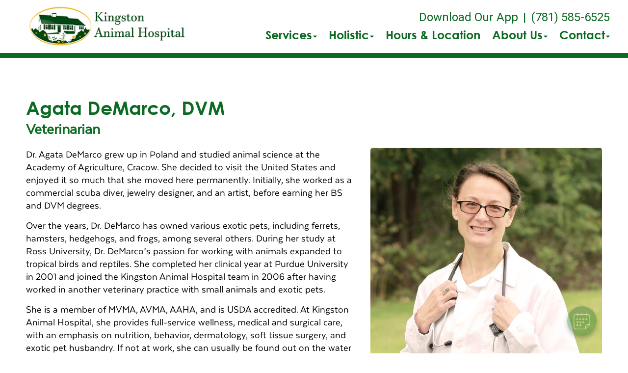

--- FILE ---
content_type: text/html;charset=UTF-8
request_url: https://kingstonanimalhosp.com/veterinarians/agata-demarco-dvm
body_size: 42416
content:


<!DOCTYPE html>
<html lang="en">
	<head>
        
		<meta charset="utf-8">
		<meta name="viewport" content="width=device-width, initial-scale=1.0">
		<meta http-equiv="content-language" content="en-us">
		

        
        

    		<link href="/css/bootstrap.min.css" rel="stylesheet" type="text/css">
    		<link href="/css/all.min.css" rel="stylesheet" type="text/css">

    		<link href="/css/slick.min.css" rel="stylesheet" type="text/css">
    		<link href="/css/slick-theme.min.css" rel="stylesheet" type="text/css">

    		<link href="/css/hover.min.css" rel="stylesheet" type="text/css">
    		<link href="/css/menu.min.css" rel="stylesheet" type="text/css">
    		<link href="/css/fonts.min.css" rel="stylesheet" type="text/css">
            
                <link href="/css/style1.min.css" rel="stylesheet" type="text/css">
                
    		        <link href="/css/style4.min.css?qs=1" rel="stylesheet" type="text/css">
                




            <style>
            a {color: #4b4da0;} a:hover, a:focus {color: #4b4da0;}
            </style>





    		<link href="/css/style4b.min.css?qs=1" rel="stylesheet" type="text/css">
    		<link href="/css/style_bfs.min.css?qs=1" rel="stylesheet" type="text/css">
            


<style>
.t101 a.btn {
    background: #606e71;
    color: #e9eef0;
    border: 2px solid #606e71;
    display: inline-block;
    padding: 10px 21px;
    margin: 0;
    text-align: center;
    font-size: 21px;
    font-weight: 300;
    font-family: 'texta-regular';
    text-transform: none;
    text-decoration: none;
    line-height: 1.1;
    min-width: 120px;
    border-radius: 5px;
}
.t101 a.btn:hover, .t101 a.btn:focus {
    background: #e9eef0;
    color: #606e71;
}
.t102 a.btn {
    background: #6E6C68;
    color: #F1F1F0;
    border: 2px solid #6E6C68;
    display: inline-block;
    padding: 10px 21px;
    margin: 0;
    text-align: center;
    font-size: 21px;
    font-weight: 300;
    font-family: 'texta-regular';
    text-transform: none;
    text-decoration: none;
    line-height: 1.1;
    min-width: 120px;
    border-radius: 5px;
}
.t102 a.btn:hover, .t102 a.btn:focus {
    background: #f1f1f0;
    color: #6E6C68;
}
.t301 a.btn {
    background: #c9c9c1;
    color: #000;
  /*  border: 2px solid #6E6C68; */
    display: inline-block;
    padding: 12px 23px;
    margin: 0;
    text-align: center;
    font-size: 21px;
    font-weight: 300;
    font-family: 'texta-regular';
    text-transform: none;
    text-decoration: none;
    line-height: 1.1;
    min-width: 120px;
    border-radius: 5px;
}
.t301 a.btn:hover, .t301 a.btn:focus {
    background: #A9AD9B;
    color: #000;
}
.t302 a.btn {
    background: #a9afcb;
    color: #000;
  /*  border: 2px solid #6E6C68; */
    display: inline-block;
    padding: 12px 23px;
    margin: 0;
    text-align: center;
    font-size: 21px;
    font-weight: 300;
    font-family: 'texta-regular';
    text-transform: none;
    text-decoration: none;
    line-height: 1.1;
    min-width: 120px;
    border-radius: 5px;
}
.t302 a.btn:hover, .t302 a.btn:focus {
    background: #9798af;
    color: #000;
}
.t302 .footer_btn a {
    color: #000 !important;
}
.t302 .footer_btn a:hover, .t302 .footer_btn a:focus {
    color: #000 !important;
}
.t302 .box_total h3 {
    color: #000;
}
.t303 a.btn {
    background: #b1ccc7;
    color: #000;
  /*  border: 2px solid #6E6C68; */
    display: inline-block;
    padding: 12px 23px;
    margin: 0;
    text-align: center;
    font-size: 21px;
    font-weight: 300;
    font-family: 'texta-regular';
    text-transform: none;
    text-decoration: none;
    line-height: 1.1;
    min-width: 120px;
    border-radius: 5px;
}
.t303 a.btn:hover, .t303 a.btn:focus {
    background: #c8c7c0;
    color: #000;
}
</style>

        
            <link rel="stylesheet" href="/css/owl.carousel.min.css">
            <link rel="stylesheet" href="/css/owl.theme.default.min.css">
            <link href="/css/custom.css" rel="stylesheet" type="text/css" />
        
        <style>
        .customSlide .carousel-indicators {
            z-index: 10;
        }
        </style>

        <style>.grecaptcha-badge {opacity:0 !important; display:none !important}</style>
        <script src="https://www.google.com/recaptcha/api.js?render=6LebEe8UAAAAALNGjOIOMefF6r-fJWrZXOfklDb5"></script>


<style>
a:focus{outline-color:black;outline-style:dashed; outline-width:3px;outline-offset:2px;-moz-outline-radius:4px;}/*!sc*/

div:focus, img:focus, select:focus, button:focus {
  outline-color:black !important;
  outline-style:dashed !important;
  outline-width:3px !important;
  outline-offset:2px !important;
  -moz-outline-radius:4px !important;
  }
  /*!sc*/


.carousel-control-prev:focus{outline-color:black;outline-style:dashed; outline-width:3px;outline-offset:2px;-moz-outline-radius:4px;}
.carousel-control-next:focus{outline-color:black;outline-style:dashed; outline-width:3px;outline-offset:2px;-moz-outline-radius:4px;}

.carousel-control-prev:focus:not(:focus-visible) {
    outline: none;
    }
.carousel-control-next:focus:not(:focus-visible) {
    outline: none;
    }

d-block.img:focus{outline-color:inherit;outline-style:dashed;		outline-width:5px;outline-offset:-5px;-moz-outline-radius:4px;}/*!sc*/



</style>

     
<style>
 
.w_index #fdw ul li a, .clicki_here a, .t401 .social_media li a, .t401 .social_media li a:hover, .t401 .social_media li a:focus, .t401 .social_media_footer li a:hover, .t401 .social_media_footer li a:hover {
    color: #0C6A23 !important;
}

.t401 .ph_number a, .t401 .ph_number a:hover, .t401 .ph_number a:focus {
    color: #0C6A23;
}

.t401 .clDivider {
   color: #0C6A23;
}

.t401 .about_content a, .t401 .blog_list_content a, .t401 .service_content a, .t401 .news_content a {
    color: #0C6A23;
}
.t401 .about_content a:hover, .t401 .about_content a:focus, .t401 .blog_list_content a:hover, .t401 .blog_list_content a:focus, .t401 .service_content a:hover, .t401 .service_content a:focus, .t401 .news_content a:hover, .t401 .news_content a:focus {
    color: #0C6A23;
}


h1 {
    color: #0C6A23;
}

h2 {
    color: #0C6A23;
}

 .t401 .about_content h1 {
    color: #0C6A23;
}


.t401 .modal a {
    color: #0C6A23;
    text-decoration: underline;
}
.t401 .modal a:hover, .t401 .modal a:focus {
    color: #0C6A23;
}


.t401 .map_content a, .t401 .bottom_text a {
    color: #0C6A23;
}
.t401 .map_content a:hover, .t401 .map_content a:focus, .t401 .bottom_text a:hover, .t401 .bottom_text a:focus {
    color: #0C6A23;
}
.service_content h2, .news_content h2, .bottom_text h2, .service_content h2 a, .news_content h2 a, .bottom_text h2 a {
    color: #0C6A23;
}

.secondary401 .page-title h2, .secondary401 .news_content h2, .secondary401 .news_content h2 a, .secondary401 .news_content h2 a:hover, .secondary401 .news_content h2 a:focus, .secondary401 .service_content h2, .secondary401 .service_content h2 a, .secondary401 .service_content h2 a:hover, .secondary401 .service_content h2 a:focus, .secondary401 .bio_details h2, .secondary401 h2.blog-title, .secondary401 h2.blog-title a, .secondary401 h2.blog-title a:hover, .secondary401 h2.blog-title a:focus, .secondary401 h2.location_details_title, .secondary401 .blog_listing h2.blog-title a {
    color: #0C6A23;
}

.t401 h1, .secondary401 .page-title h1, .secondary401 h1.new_details_hd {
  color: #0C6A23;
}

.midSection .map_content span p a, .midSection .map_content span p a:hover {
    color: #0C6A23;
}

.t401 .midSection a, .t401 .page-title a {
    color: #0C6A23;
}
.team_details h3 a {
    color: #0C6A23;
}
.box_total {
    background-color: #0C6A23;
}
.t401 .footer_btn a {
    color: #0C6A23 !important;
    background-color: #f6eedc;
}
.t401 .footer_btn a:hover, .t401 .footer_btn a:focus  {
    color: #f6eedc !important;
    background-color: #0C6A23 !important;
}


.t401 .slick-dots li.slick-active {
    background-color: #0C6A23 !important;
}
.headerClass401 {
    border-bottom-color: #0C6A23;
}
.mobile_header {
    border-bottom-color: #0C6A23
}

.t401 .card .card-header .btn p, .t401 .card .btn .icon {
    color: #0C6A23;
}
.t401 .card .btn {
    border-color: #0C6A23;
}


.t401 a.btn {
    background: #0C6A23;
    color: #f6eedc;
    display: inline-block;
    padding: 12px 23px;
    margin: 0;
    text-align: center;
    font-size: 21px;
    font-weight: 300;
    font-family: 'texta-regular';
    text-transform: none;
    text-decoration: none;
    line-height: 1.1;
    min-width: 120px;
    border-radius: 5px;
}
.t401 a.btn:hover, .t303 a.btn:focus {
    background: #f6eedc;
    color: #0C6A23;
}




/* alt */
.t401 .footer_one p, .t401 .social_media_footer li a  {
   color: #f6eedc
}
.t401 .map_section {
    background-color: #f6eedc !important;
}




/* /alt */
</style>
<div id="vetstoria-fw-btn-container" data-mode="html5" data-domain="us.vetstoria.com" data-site-hash="66229aeb3c6cd"></div>
<script src="https://us.vetstoria.com/js/oabp-widget-floating-button.min.js"></script><!-- Global site tag (gtag.js) - Google Analytics -->
<script async src="https://www.googletagmanager.com/gtag/js?id=UA-55844025-49"></script>
<script>
  window.dataLayer = window.dataLayer || [];
  function gtag(){dataLayer.push(arguments);}
  gtag('js', new Date());

  gtag('config', 'UA-55844025-49');
</script> <link rel="icon" href="/uploads/SiteAssets/168/images/favicon/favicon-16.png" sizes="16x16"> <link rel="icon" href="/uploads/SiteAssets/168/images/favicon/favicon-32.png" sizes="32x32"> <link rel="icon" href="/uploads/SiteAssets/168/images/favicon/favicon-96.png" sizes="96x96"> <link rel="icon" href="/uploads/SiteAssets/168/images/favicon/favicon-128.png" sizes="128x128"> <link rel="icon" href="/uploads/SiteAssets/168/images/favicon/favicon-196.png" sizes="196x196"> <link rel="apple-touch-icon" href="/uploads/SiteAssets/168/images/favicon/favicon-57.png" sizes="57x57"> <link rel="apple-touch-icon" href="/uploads/SiteAssets/168/images/favicon/favicon-60.png" sizes="60x60"> <link rel="apple-touch-icon" href="/uploads/SiteAssets/168/images/favicon/favicon-72.png" sizes="72x72"> <link rel="apple-touch-icon" href="/uploads/SiteAssets/168/images/favicon/favicon-76.png" sizes="76x76"> <link rel="apple-touch-icon" href="/uploads/SiteAssets/168/images/favicon/favicon-114.png" sizes="114x114"> <link rel="apple-touch-icon" href="/uploads/SiteAssets/168/images/favicon/favicon-120.png" sizes="120x120"> <link rel="apple-touch-icon" href="/uploads/SiteAssets/168/images/favicon/favicon-144.png" sizes="144x144"> <link rel="apple-touch-icon" href="/uploads/SiteAssets/168/images/favicon/favicon-152.png" sizes="152x152"> <link rel="apple-touch-icon" href="/uploads/SiteAssets/168/images/favicon/favicon-167.png" sizes="167x167"> <link rel="apple-touch-icon" href="/uploads/SiteAssets/168/images/favicon/favicon-180.png" sizes="180x180"> <link rel="apple-touch-icon" href="/uploads/SiteAssets/168/images/favicon/favicon-1024.png" sizes="1024x1024"> 
<script>
var Core = {};
Core.getElementsByClass = function(theClass) {
    var elementArray = [];
    if (document.all)
    {
    elementArray = document.all;
    }
    else
    {
    elementArray = document.getElementsByTagName("*");
    }
    var matchedArray = [];
    var pattern = new RegExp("(^| )" + theClass + "( |$)");
    for (var i = 0; i < elementArray.length; i++)
    {
    if (pattern.test(elementArray[i].className))
    {
      matchedArray[matchedArray.length] = elementArray[i];
    }
    }
    return matchedArray;
};

function hideClass(classObj) {
    var list = Core.getElementsByClass(classObj);
    for (var i = 0; i < list.length; i++) {
    list[i].style.display = 'none';
    }
}
</script>


	<title>Dr. Agata DeMarco, DVM | Kingston Animal Hospital</title><meta name="keywords" content="Dr. Agata DeMarco, DVM, Kingston Animal Hospital"><meta name="description" content="Dr. Agata DeMarco, DVM, at Kingston Animal Hospital provides full-service wellness, medical and surgical care."></head>
	<body class="t401 secondary4 secondary401">


        

<style>
.skip-content-button {
    font-size: 1.066667em;
    overflow: hidden;
    position: absolute;
    text-align: left;
	background-color:#fff;
	color: #000;
	z-index:99999;
    left: -1000px;
	top:0px;
}
</style>
<a href="#mainContent" class="skip-content-button" data-skip-content="" id="scb"
onfocus="this.style.left='0px';this.style.color = 'black';"
onblur="this.style.left='-1000px';this.style.color = 'white';"
>Skip to Main Content</a>
<a href="#mainFooter" class="skip-content-button" data-skip-content="" id="scbf"
onfocus="this.style.left='0px';this.style.color = 'black';"
onblur="this.style.left='-1000px';this.style.color = 'white';"
>Skip to Footer</a>



		<!--header start-->

        







<header class="inner_header_section w_index headerClass401">
			<div class="container no_padding">
				<div class="row align-items-center aicStretch">
                
					<div class="col-lg-3 col-md-3 logoSide header_logo_image">
						<div class="inner_logo">
							<img role="button" tabindex="0" style="cursor:pointer" onclick="window.location='/';" src="/uploads/SiteAssets/168/images/kingston-animal-hospital.png" alt="Link to Homepage of Kingston Animal Hospital" width="100%" class="img-responsive">
						</div>
					</div>
					<div class="col-lg-9 col-md-9 res_header_two">
                        <div class="rightHeaderWrap">
                            
        						    <span class="ph_number">
                                        
                    							<a href="https://app.petdesk.com/sign-up/kingston-animal-hospital/b6baa102-77ec-4d6b-a217-774c8ff45cac" target="_blank" aria-label="New window to Download Our App">Download Our App</a><span class="clDivider">|</span><a href="tel:(781) 585-6525" aria-label="The phone number is (781) 585-6525">(781) 585-6525</a> 
                                    </span>
                                
    						<div id="fdw">
                                <nav class="desktop_navigation">
                                    <ul>
                                        

<script>

$(document).keyup(function(e) {
     if (e.keyCode == 27) { // escape key maps to keycode `27`

	  
                if(document.getElementById('submenu1M').style.display!='none'){
                	document.getElementById('submenu1M').style.display='none';
                	document.getElementById('submenu1Mtitle"').setAttribute('aria-expanded', false);
			document.getElementById('submenu1Mtitle"').focus();
                  }

        


    }
});
</script>

<style>
:focus:not(:focus-visible) {
    outline: none;
    }

.desktop_navigation .fa-caret-down {
    font-size: 16px;
    padding-left:2px;
}
.main_navigation .fa-caret-down {
    display: none;
}


</style>

    
                <li><a href="javascript:void(0);" id="submenu1Mtitle" role="button" aria-haspopup="true" aria-expanded="false" aria-controls="submenu1M"
				onclick="
                if(document.getElementById('submenu1M').style.display=='none'){
                    hideClass('sub_menu');
                	$('#submenu1M').slideToggle(150);
                	document.getElementById('submenu1Mtitle').setAttribute('aria-expanded', true);
                  } else {
                	$('#submenu1M').slideToggle(150);
                	document.getElementById('submenu1Mtitle').setAttribute('aria-expanded', false);
                  }
				"
                >Services<i class="fa fa-caret-down"></i></a>
                    <ul style="display: none;" class="sub_menu" id="submenu1M">
                    	    <li><a href="/services">All Services</a></li>
                        
                    	    <li><a href="/services/vet-care" >Dog & Cat Care</a></li>
                        
                    	    <li><a href="/services/pet-diagnostics" >Diagnostics</a></li>
                        
                    	    <li><a href="/services/pet-dentist" >Pet Dental Care</a></li>
                        
                    	    <li><a href="/services/vet-surgery" >Surgical Procedures</a></li>
                        
                    	    <li><a href="/services/pet-behaviorist" >Pet Behavior Counseling </a></li>
                        
                    	    <li><a href="/services/small-animal-vet" >Pocket Pet Care </a></li>
                        
                    	    <li><a href="/services/exotic-vet" >Exotic Pet Care</a></li>
                        
                    	    <li><a href="/services/pet-products" >Pharmacy & Pet Products</a></li>
                        
                    	    <li><a href="/services/emergency-vet"  onfocus="document.getElementById('submenu1Mclose').style.display='block';">Pet Emergencies</a></li>
                        
                	    <li style="display:none" id="submenu1Mclose"><a href="javascript:void(0);"
                	    onclick="
                	    document.getElementById('submenu1M').style.display='none';
                	    document.getElementById('submenu1Mtitle').setAttribute('aria-expanded', false);
                	    document.getElementById('submenu1Mtitle').focus();
                	    ">Close</a></li>
                    </ul>
                </li>
            
                    <li>
                    
            	        <a href="javascript:void(0);" id="submenu1M1title" role="button" aria-haspopup="true" aria-expanded="false" aria-controls="submenu1M1"
        				onclick="
                        if(document.getElementById('submenu1M1').style.display=='none'){
                            hideClass('sub_menu');
                        	$('#submenu1M1').slideToggle(150);
                        	document.getElementById('submenu1M1title').setAttribute('aria-expanded', true);
                          } else {
                        	$('#submenu1M1').slideToggle(150);
                        	document.getElementById('submenu1M1title').setAttribute('aria-expanded', false);
                          }
        				"
                        >Holistic<i class="fa fa-caret-down"></i></a>
                    
                        <ul style="display: none;" class="sub_menu" id="submenu1M1">
                            <li><a href="/services/holistic-veterinarian">Holistic</a></li>
                            
                        	<li><a href="/services/holistic-wellness-exam" >The Holistic Wellness Exam</a></li>
                            
                        	<li><a href="/services/holistic-treatments" >Natural & Holistic Treatments</a></li>
                            
                        	<li><a href="/services/pet-acupuncture" >Pet Acupuncture</a></li>
                            
                        	<li><a href="/services/pet-healing-modalities" >Healing Modalities Available</a></li>
                            
                        	<li><a href="/services/holistic-visit" >Preparing for Your Holistic Visit</a></li>
                            
                        	<li><a href="/services/doctor-russo"  onfocus="document.getElementById('submenu1M1close').style.display='block';">About Dr. Mark Russo</a></li>
                            
                    	    <li style="display:none" id="submenu1M1close"><a href="javascript:void(0);"
                    	    onclick="
                    	    document.getElementById('submenu1M1').style.display='none';
                    	    document.getElementById('submenu1M1title').setAttribute('aria-expanded', false);
                    	    document.getElementById('submenu1M1title').focus();
                    	    ">Close</a></li>
                        </ul>
                        
                    </li>

                
            <li>
                
                    <a href="/location">Hours & Location</a>
                
            </li>
        
            <li>
                
                    <a href="javascript:void(0);" id="submenu4Mtitle" role="button" aria-haspopup="true" aria-expanded="false" aria-controls="submenu4M"
        				onclick="
                        if(document.getElementById('submenu4M').style.display=='none'){
                            hideClass('sub_menu');
                        	$('#submenu4M').slideToggle(150);
                        	document.getElementById('submenu4Mtitle').setAttribute('aria-expanded', true);
                          } else {
                        	$('#submenu4M').slideToggle(150);
                        	document.getElementById('submenu4Mtitle').setAttribute('aria-expanded', false);
                          }
        				"
                        >About Us<i class="fa fa-caret-down"></i></a>
                
                    <ul style="display: none;" class="sub_menu" id="submenu4M">
                        
                    	<li><a href="/pet-hospital" >Our Practice</a></li>
                        
                    	<li><a href="/veterinarians" >Meet the Team</a></li>
                        
                    	<li><a href="/news" >News & Articles</a></li>
                        
                    	<li><a href="/veterinary-careers-MA" >Careers</a></li>
                        
                    	<li><a href="/policies" >Policies & Payments</a></li>
                        
                    	<li><a href="/pet-health-articles" >Pet Library</a></li>
                        
                    	<li><a href="/veterinary-resources" onfocus="document.getElementById('submenu4close').style.display='block';">Resources & Links</a></li>
                        
                    	    <li style="display:none" id="submenu4Mclose"><a href="javascript:void(0);"
                    	    onclick="
                    	    document.getElementById('submenu4M').style.display='none';
                    	    document.getElementById('submenu4Mtitle').setAttribute('aria-expanded', false);
                    	    document.getElementById('submenu4Mtitle').focus();
                    	    ">Close</a></li>
                    </ul>
                
            </li>
        
            <li>
                
                    <a href="javascript:void(0);" id="submenu18Mtitle" role="button" aria-haspopup="true" aria-expanded="false" aria-controls="submenu18M"
        				onclick="
                        if(document.getElementById('submenu18M').style.display=='none'){
                            hideClass('sub_menu');
                        	$('#submenu18M').slideToggle(150);
                        	document.getElementById('submenu18Mtitle').setAttribute('aria-expanded', true);
                          } else {
                        	$('#submenu18M').slideToggle(150);
                        	document.getElementById('submenu18Mtitle').setAttribute('aria-expanded', false);
                          }
        				"
                        >Contact<i class="fa fa-caret-down"></i></a>
                
                    <ul style="display: none;" class="sub_menu sub_menuLast" id="submenu18M">
                        <li><a href="/contact">Contact</a></li> 
                    	<li><a href="/appointment" >Book an Appointment</a></li>
                        
                    	<li><a href="/refills" onfocus="document.getElementById('submenu18close').style.display='block';">Refill Request</a></li>
                        
                    	    <li style="display:none" id="submenu18Mclose"><a href="javascript:void(0);"
                    	    onclick="
                    	    document.getElementById('submenu18M').style.display='none';
                    	    document.getElementById('submenu18Mtitle').setAttribute('aria-expanded', false);
                    	    document.getElementById('submenu18Mtitle').focus();
                    	    ">Close</a></li>
                    </ul>
                
            </li>
        
                                    </ul>
                                </nav>
        					</div><!-- end fdw -->
                        </div><!-- end rightHeaderWrap -->
					</div>
                 <!-- / if else homepage -->
				</div>
			</div>
  <!-- navbanner -->
    
  <!-- /navbanner -->
		</header>
  <!-- navbanner -->
    
  <!-- /navbanner -->

		<!--Mobile Header-->
			<div class="mobile_header">
				<div class="top-header">
					<div class="logo">
						<a href="/"><img src="/uploads/SiteAssets/168/images/kingston-animal-hospital.png" alt="Kingston Animal Hospital" class="img-responsive"></a>
					</div>

					<div id="fdwMob">
						<button class="responsive_nav radius3" aria-label="Expand Menu">
							<div class="toggle-btn type1"></div>
						</button>
                        <style>
                        #fdw nav ul .multiLocMobileNav {
                            line-height:1;
                            padding: 10px 0;
                        }
                        #fdw nav ul .multiLocMobileNav a{
                            line-height:1;
                        }
                        #fdwMob nav ul .multiLocMobileNav {
                            line-height:1;
                            padding: 10px 0;
                        }
                        #fdwMob nav ul .multiLocMobileNav a{
                            line-height:1;
                        }


                        </style>
                        <nav class="main_navigation">
                        
                            <ul>
                                
                                    <li><a href="https://app.petdesk.com/sign-up/kingston-animal-hospital/b6baa102-77ec-4d6b-a217-774c8ff45cac" target="_blank" aria-label="New window to Download Our App">Download Our App</a></li>
                                
	                            <li><a href="tel:(781) 585-6525">(781) 585-6525</a></li>
                                

<script>

$(document).keyup(function(e) {
     if (e.keyCode == 27) { // escape key maps to keycode `27`

	  
                if(document.getElementById('submenu1M').style.display!='none'){
                	document.getElementById('submenu1M').style.display='none';
                	document.getElementById('submenu1Mtitle"').setAttribute('aria-expanded', false);
			document.getElementById('submenu1Mtitle"').focus();
                  }

        


    }
});
</script>

<style>
:focus:not(:focus-visible) {
    outline: none;
    }

.desktop_navigation .fa-caret-down {
    font-size: 16px;
    padding-left:2px;
}
.main_navigation .fa-caret-down {
    display: none;
}


</style>

    
                <li><a href="javascript:void(0);" id="submenu1Mtitle" role="button" aria-haspopup="true" aria-expanded="false" aria-controls="submenu1M"
				onclick="
                if(document.getElementById('submenu1M').style.display=='none'){
                    hideClass('sub_menu');
                	$('#submenu1M').slideToggle(150);
                	document.getElementById('submenu1Mtitle').setAttribute('aria-expanded', true);
                  } else {
                	$('#submenu1M').slideToggle(150);
                	document.getElementById('submenu1Mtitle').setAttribute('aria-expanded', false);
                  }
				"
                >Services<i class="fa fa-caret-down"></i></a>
                    <ul style="display: none;" class="sub_menu" id="submenu1M">
                    	    <li><a href="/services">All Services</a></li>
                        
                    	    <li><a href="/services/vet-care" >Dog & Cat Care</a></li>
                        
                    	    <li><a href="/services/pet-diagnostics" >Diagnostics</a></li>
                        
                    	    <li><a href="/services/pet-dentist" >Pet Dental Care</a></li>
                        
                    	    <li><a href="/services/vet-surgery" >Surgical Procedures</a></li>
                        
                    	    <li><a href="/services/pet-behaviorist" >Pet Behavior Counseling </a></li>
                        
                    	    <li><a href="/services/small-animal-vet" >Pocket Pet Care </a></li>
                        
                    	    <li><a href="/services/exotic-vet" >Exotic Pet Care</a></li>
                        
                    	    <li><a href="/services/pet-products" >Pharmacy & Pet Products</a></li>
                        
                    	    <li><a href="/services/emergency-vet"  onfocus="document.getElementById('submenu1Mclose').style.display='block';">Pet Emergencies</a></li>
                        
                	    <li style="display:none" id="submenu1Mclose"><a href="javascript:void(0);"
                	    onclick="
                	    document.getElementById('submenu1M').style.display='none';
                	    document.getElementById('submenu1Mtitle').setAttribute('aria-expanded', false);
                	    document.getElementById('submenu1Mtitle').focus();
                	    ">Close</a></li>
                    </ul>
                </li>
            
                    <li>
                    
            	        <a href="javascript:void(0);" id="submenu1M1title" role="button" aria-haspopup="true" aria-expanded="false" aria-controls="submenu1M1"
        				onclick="
                        if(document.getElementById('submenu1M1').style.display=='none'){
                            hideClass('sub_menu');
                        	$('#submenu1M1').slideToggle(150);
                        	document.getElementById('submenu1M1title').setAttribute('aria-expanded', true);
                          } else {
                        	$('#submenu1M1').slideToggle(150);
                        	document.getElementById('submenu1M1title').setAttribute('aria-expanded', false);
                          }
        				"
                        >Holistic<i class="fa fa-caret-down"></i></a>
                    
                        <ul style="display: none;" class="sub_menu" id="submenu1M1">
                            <li><a href="/services/holistic-veterinarian">Holistic</a></li>
                            
                        	<li><a href="/services/holistic-wellness-exam" >The Holistic Wellness Exam</a></li>
                            
                        	<li><a href="/services/holistic-treatments" >Natural & Holistic Treatments</a></li>
                            
                        	<li><a href="/services/pet-acupuncture" >Pet Acupuncture</a></li>
                            
                        	<li><a href="/services/pet-healing-modalities" >Healing Modalities Available</a></li>
                            
                        	<li><a href="/services/holistic-visit" >Preparing for Your Holistic Visit</a></li>
                            
                        	<li><a href="/services/doctor-russo"  onfocus="document.getElementById('submenu1M1close').style.display='block';">About Dr. Mark Russo</a></li>
                            
                    	    <li style="display:none" id="submenu1M1close"><a href="javascript:void(0);"
                    	    onclick="
                    	    document.getElementById('submenu1M1').style.display='none';
                    	    document.getElementById('submenu1M1title').setAttribute('aria-expanded', false);
                    	    document.getElementById('submenu1M1title').focus();
                    	    ">Close</a></li>
                        </ul>
                        
                    </li>

                
            <li>
                
                    <a href="/location">Hours & Location</a>
                
            </li>
        
            <li>
                
                    <a href="javascript:void(0);" id="submenu4Mtitle" role="button" aria-haspopup="true" aria-expanded="false" aria-controls="submenu4M"
        				onclick="
                        if(document.getElementById('submenu4M').style.display=='none'){
                            hideClass('sub_menu');
                        	$('#submenu4M').slideToggle(150);
                        	document.getElementById('submenu4Mtitle').setAttribute('aria-expanded', true);
                          } else {
                        	$('#submenu4M').slideToggle(150);
                        	document.getElementById('submenu4Mtitle').setAttribute('aria-expanded', false);
                          }
        				"
                        >About Us<i class="fa fa-caret-down"></i></a>
                
                    <ul style="display: none;" class="sub_menu" id="submenu4M">
                        
                    	<li><a href="/pet-hospital" >Our Practice</a></li>
                        
                    	<li><a href="/veterinarians" >Meet the Team</a></li>
                        
                    	<li><a href="/news" >News & Articles</a></li>
                        
                    	<li><a href="/veterinary-careers-MA" >Careers</a></li>
                        
                    	<li><a href="/policies" >Policies & Payments</a></li>
                        
                    	<li><a href="/pet-health-articles" >Pet Library</a></li>
                        
                    	<li><a href="/veterinary-resources" onfocus="document.getElementById('submenu4close').style.display='block';">Resources & Links</a></li>
                        
                    	    <li style="display:none" id="submenu4Mclose"><a href="javascript:void(0);"
                    	    onclick="
                    	    document.getElementById('submenu4M').style.display='none';
                    	    document.getElementById('submenu4Mtitle').setAttribute('aria-expanded', false);
                    	    document.getElementById('submenu4Mtitle').focus();
                    	    ">Close</a></li>
                    </ul>
                
            </li>
        
            <li>
                
                    <a href="javascript:void(0);" id="submenu18Mtitle" role="button" aria-haspopup="true" aria-expanded="false" aria-controls="submenu18M"
        				onclick="
                        if(document.getElementById('submenu18M').style.display=='none'){
                            hideClass('sub_menu');
                        	$('#submenu18M').slideToggle(150);
                        	document.getElementById('submenu18Mtitle').setAttribute('aria-expanded', true);
                          } else {
                        	$('#submenu18M').slideToggle(150);
                        	document.getElementById('submenu18Mtitle').setAttribute('aria-expanded', false);
                          }
        				"
                        >Contact<i class="fa fa-caret-down"></i></a>
                
                    <ul style="display: none;" class="sub_menu sub_menuLast" id="submenu18M">
                        <li><a href="/contact">Contact</a></li> 
                    	<li><a href="/appointment" >Book an Appointment</a></li>
                        
                    	<li><a href="/refills" onfocus="document.getElementById('submenu18close').style.display='block';">Refill Request</a></li>
                        
                    	    <li style="display:none" id="submenu18Mclose"><a href="javascript:void(0);"
                    	    onclick="
                    	    document.getElementById('submenu18M').style.display='none';
                    	    document.getElementById('submenu18Mtitle').setAttribute('aria-expanded', false);
                    	    document.getElementById('submenu18Mtitle').focus();
                    	    ">Close</a></li>
                    </ul>
                
            </li>
        
                            </ul>
                        </nav>
					</div><!-- end fdw -->

				</div>
			</div>
		<!--Mobile Header-->
    

		<!--header end-->

  



<main>
<div class="midSection" id="mainContent"> <!-- cacheHeaderFlag -->


<div class="main" >
			<div class="container">

			<section class="page-title">
                
					<h1>Agata DeMarco, DVM</h1>
					<h2>Veterinarian</h2>
                    
			</section>


			<section class="blog_list">
				<div class="container no_padding">

                


					<div class="row">
                    
						<div id="myGreenDIV" class="col-lg-7 col-md-7">
							<div class="bio_details">
                                <p>Dr. Agata DeMarco grew up in Poland and studied animal science at the Academy of Agriculture, Cracow. She decided to visit the United States and enjoyed it so much that she moved here permanently. Initially, she worked as a commercial scuba diver, jewelry designer, and an artist, before earning her BS and DVM degrees.</p>

<p>Over the years, Dr. DeMarco has owned various exotic pets, including ferrets, hamsters, hedgehogs, and frogs, among several others. During her study at Ross University, Dr. DeMarco&rsquo;s passion for working with animals expanded to tropical birds and reptiles. She completed her clinical year at Purdue University in 2001 and joined the Kingston Animal Hospital team in 2006 after having worked in another veterinary practice with small animals and exotic pets.</p>

<p>She is a member of MVMA, AVMA, AAHA, and is USDA accredited. At Kingston Animal Hospital, she provides full-service wellness, medical and surgical care, with an emphasis on nutrition, behavior, dermatology, soft tissue surgery, and exotic pet husbandry. If not at work, she can usually be found out on the water or on an adventure with her husband, rescued chihuahua Ivy and Rock the cat.</p>
							</div>
						</div>

						<div id="myredDIV" class="col-lg-5 col-md-5">
							<div class="team_pic">
								<img src="/uploads/SiteAssets/168/images/staff/803472.jpg" class="img-responsive" width="100%" alt="Dr. Agata DeMarco, DVM">
							</div>
						</div>
                    
					</div>
                    
				</div>
			</section>


			</div>
		</div>


</div> 
</main>



    <footer>


        <!--footer one-->
    	<section class="footer_one  footerTop401">
    		<div class="container">
    			<div class="row align-items-center">
    				<div class="col-lg-6 col-md-6">
    					<p role="heading" aria-level="3">Kingston Animal Hospital </p>
    				</div>

    				<div class="col-lg-6 col-md-6">
    					<ul class="social_media_footer">
						    <style>
.twitter {
    display: inline-block;
    width: 19px;
    height: 19px;
    background-image: url(/images/logoTwitter.png);
    background-repeat: no-repeat;
    background-size: cover;
    vertical-align: -0.07em;
}
</style>

    <li><a target="_blank" href="https://www.facebook.com/KingstonAnimalHospital" aria-label="New window to Facebook"><i aria-hidden="true" class="fab fa-facebook-f"></i></a></li>

    <li><a target="_blank" href="http://www.instagram.com/kingstonanimalhosp/" aria-label="New window to Instagram"><i aria-hidden="true" class="fab fa-instagram"></i></a></li>

    					</ul>
    				</div>
    			</div>
    		</div>
    	</section>
        <!--footer one-->
    	<!--footer-->
		<div id="mainFooter" class="footer home_footer footerBottom401">
			<div class="container">
				<div class="row">
                

    					<div class="col-lg-4 col-md-4">
    						<p>
    						192 Main Street <br>
    						Kingston, MA 02364
    					</p>
    					<p>
    						phone: (781) 585-6525<br>
                            fax: (781) 585-1215 ? <a href="mailto:KingstonAH@yourvetdoc.com">email us</a> 
    					</p>
    					</div>
    					<div class="col-lg-4 col-md-4">
                            <p>Serving the Kingston, MA area including (but not limited to): Kingston, Plymouth, Carver, Plympton, and Duxbury.</p>
    					</div>

                    







					    <div class="col-lg-4 col-md-4">
						    <div class="footer_btn float-right">
                                
                                    <a aria-label="Link to make an appointment form"  href="/appointment">Make an Appointment</a>
                                
                                    <a aria-label="Link to request a refill form" href="/refills">Request a Refill</a>
                                
						    </div>
					    </div>



					<div class="col-lg-12 col-md-12">
                        <div class="copyright">
                            &copy; 2026 Kingston Animal Hospital. All rights reserved. <a target="_blank" href="/uploads/SiteAssets/0/files/Online-Privacy-Policy-2205.pdf" aria-label="New window to privacy policy pdf">View our Privacy Policy</a>.
                        </div>
					</div>


                
				</div>
			</div>
		</div>
	    <!--Footer-->


        
   		    <script src="/js/jquery-3.4.1.min.js" type="text/javascript"></script>

        
		<script src="/js/bootstrap.min.js" type="text/javascript"></script>

		
		<script src="/js/all.min.js" type="text/javascript"></script>
           
		<script src="/js/slick.min.js" type="text/javascript"></script>
        
        <script>
              
            bsCrsl = 0;
            
        </script>
		<script src="/js/mainADA.min.js" type="text/javascript"></script>



    </footer>


<script src="/js/owl.carousel.js"></script>



<script>
google.maps.event.addListener(this.map, 'tilesloaded', function() {
  var images = document.querySelectorAll('#gmap_canvas1 img');
  images.forEach(function(image) {
    image.alt = "Google Maps Image";
  });
});
</script>
<!-- cacheTestFlag --> <!-- cacheFooterFlag -->
	</body>
</html>




            <!-- cached version -->